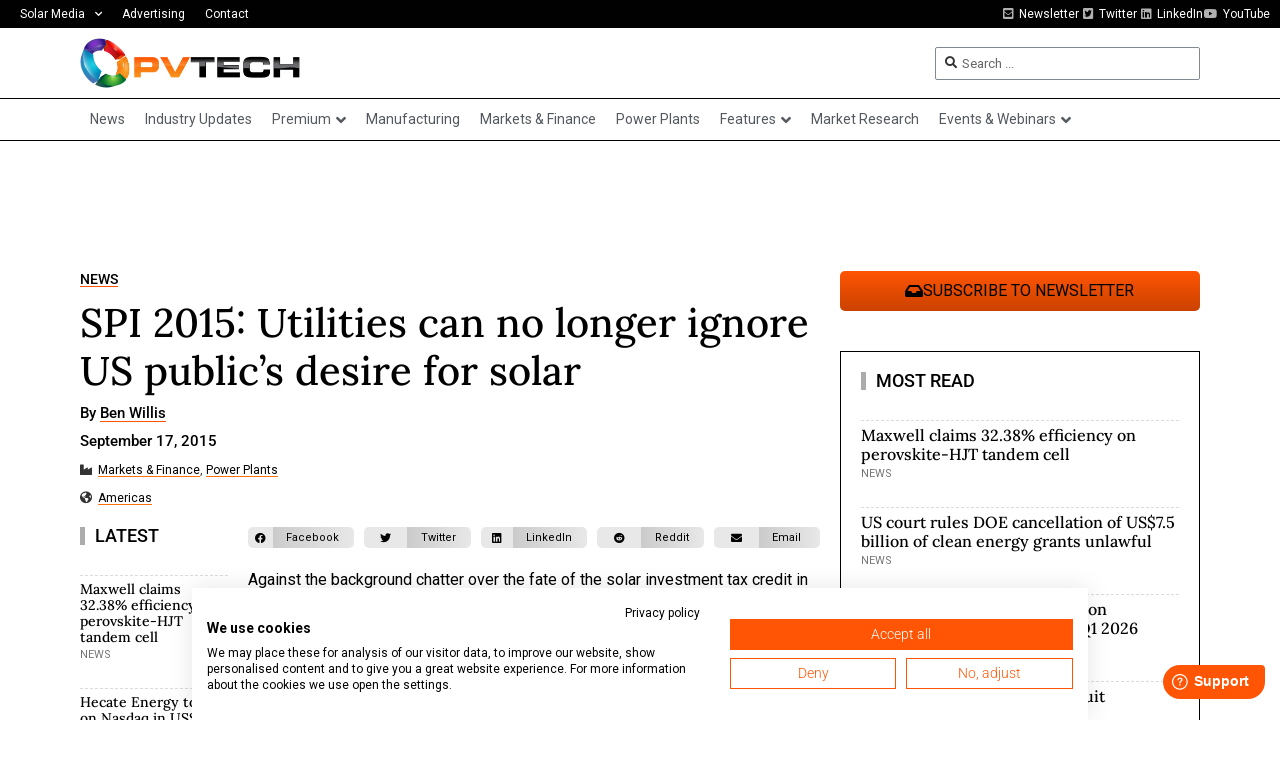

--- FILE ---
content_type: text/html; charset=UTF-8
request_url: https://www.pv-tech.org/wp-admin/admin-ajax.php
body_size: -516
content:
1769403334

--- FILE ---
content_type: text/html; charset=utf-8
request_url: https://www.google.com/recaptcha/api2/aframe
body_size: 264
content:
<!DOCTYPE HTML><html><head><meta http-equiv="content-type" content="text/html; charset=UTF-8"></head><body><script nonce="A-4udyIQpbdSpJhdtnNnfA">/** Anti-fraud and anti-abuse applications only. See google.com/recaptcha */ try{var clients={'sodar':'https://pagead2.googlesyndication.com/pagead/sodar?'};window.addEventListener("message",function(a){try{if(a.source===window.parent){var b=JSON.parse(a.data);var c=clients[b['id']];if(c){var d=document.createElement('img');d.src=c+b['params']+'&rc='+(localStorage.getItem("rc::a")?sessionStorage.getItem("rc::b"):"");window.document.body.appendChild(d);sessionStorage.setItem("rc::e",parseInt(sessionStorage.getItem("rc::e")||0)+1);localStorage.setItem("rc::h",'1769403338425');}}}catch(b){}});window.parent.postMessage("_grecaptcha_ready", "*");}catch(b){}</script></body></html>